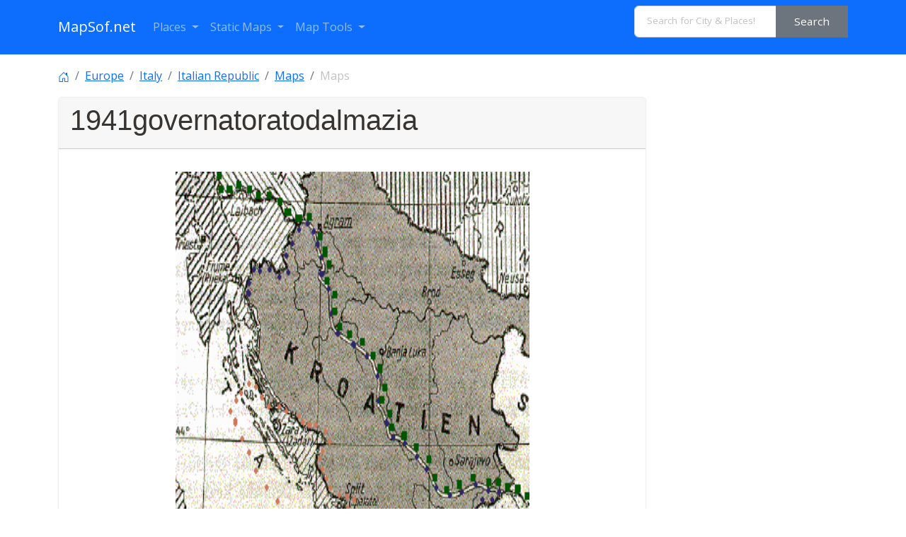

--- FILE ---
content_type: text/html; charset=UTF-8
request_url: https://www.mapsof.net/italy/1941governatoratodalmazia
body_size: 10266
content:
<html lang="en" data-bs-theme="auto"><head><meta charset="utf-8"/>
<script>var __ezHttpConsent={setByCat:function(src,tagType,attributes,category,force,customSetScriptFn=null){var setScript=function(){if(force||window.ezTcfConsent[category]){if(typeof customSetScriptFn==='function'){customSetScriptFn();}else{var scriptElement=document.createElement(tagType);scriptElement.src=src;attributes.forEach(function(attr){for(var key in attr){if(attr.hasOwnProperty(key)){scriptElement.setAttribute(key,attr[key]);}}});var firstScript=document.getElementsByTagName(tagType)[0];firstScript.parentNode.insertBefore(scriptElement,firstScript);}}};if(force||(window.ezTcfConsent&&window.ezTcfConsent.loaded)){setScript();}else if(typeof getEzConsentData==="function"){getEzConsentData().then(function(ezTcfConsent){if(ezTcfConsent&&ezTcfConsent.loaded){setScript();}else{console.error("cannot get ez consent data");force=true;setScript();}});}else{force=true;setScript();console.error("getEzConsentData is not a function");}},};</script>
<script>var ezTcfConsent=window.ezTcfConsent?window.ezTcfConsent:{loaded:false,store_info:false,develop_and_improve_services:false,measure_ad_performance:false,measure_content_performance:false,select_basic_ads:false,create_ad_profile:false,select_personalized_ads:false,create_content_profile:false,select_personalized_content:false,understand_audiences:false,use_limited_data_to_select_content:false,};function getEzConsentData(){return new Promise(function(resolve){document.addEventListener("ezConsentEvent",function(event){var ezTcfConsent=event.detail.ezTcfConsent;resolve(ezTcfConsent);});});}</script>
<script>if(typeof _setEzCookies!=='function'){function _setEzCookies(ezConsentData){var cookies=window.ezCookieQueue;for(var i=0;i<cookies.length;i++){var cookie=cookies[i];if(ezConsentData&&ezConsentData.loaded&&ezConsentData[cookie.tcfCategory]){document.cookie=cookie.name+"="+cookie.value;}}}}
window.ezCookieQueue=window.ezCookieQueue||[];if(typeof addEzCookies!=='function'){function addEzCookies(arr){window.ezCookieQueue=[...window.ezCookieQueue,...arr];}}
addEzCookies([{name:"ezoab_310271",value:"mod13-c; Path=/; Domain=mapsof.net; Max-Age=7200",tcfCategory:"store_info",isEzoic:"true",},{name:"ezosuibasgeneris-1",value:"09e176f2-db41-4526-787f-460011e637c5; Path=/; Domain=mapsof.net; Expires=Thu, 28 Jan 2027 18:17:23 UTC; Secure; SameSite=None",tcfCategory:"understand_audiences",isEzoic:"true",}]);if(window.ezTcfConsent&&window.ezTcfConsent.loaded){_setEzCookies(window.ezTcfConsent);}else if(typeof getEzConsentData==="function"){getEzConsentData().then(function(ezTcfConsent){if(ezTcfConsent&&ezTcfConsent.loaded){_setEzCookies(window.ezTcfConsent);}else{console.error("cannot get ez consent data");_setEzCookies(window.ezTcfConsent);}});}else{console.error("getEzConsentData is not a function");_setEzCookies(window.ezTcfConsent);}</script><script type="text/javascript" data-ezscrex='false' data-cfasync='false'>window._ezaq = Object.assign({"edge_cache_status":11,"edge_response_time":366,"url":"https://www.mapsof.net/italy/1941governatoratodalmazia"}, typeof window._ezaq !== "undefined" ? window._ezaq : {});</script><script type="text/javascript" data-ezscrex='false' data-cfasync='false'>window._ezaq = Object.assign({"ab_test_id":"mod13-c"}, typeof window._ezaq !== "undefined" ? window._ezaq : {});window.__ez=window.__ez||{};window.__ez.tf={};</script><script type="text/javascript" data-ezscrex='false' data-cfasync='false'>window.ezDisableAds = true;</script>
<script data-ezscrex='false' data-cfasync='false' data-pagespeed-no-defer>var __ez=__ez||{};__ez.stms=Date.now();__ez.evt={};__ez.script={};__ez.ck=__ez.ck||{};__ez.template={};__ez.template.isOrig=true;__ez.queue=__ez.queue||function(){var e=0,i=0,t=[],n=!1,o=[],r=[],s=!0,a=function(e,i,n,o,r,s,a){var l=arguments.length>7&&void 0!==arguments[7]?arguments[7]:window,d=this;this.name=e,this.funcName=i,this.parameters=null===n?null:w(n)?n:[n],this.isBlock=o,this.blockedBy=r,this.deleteWhenComplete=s,this.isError=!1,this.isComplete=!1,this.isInitialized=!1,this.proceedIfError=a,this.fWindow=l,this.isTimeDelay=!1,this.process=function(){f("... func = "+e),d.isInitialized=!0,d.isComplete=!0,f("... func.apply: "+e);var i=d.funcName.split("."),n=null,o=this.fWindow||window;i.length>3||(n=3===i.length?o[i[0]][i[1]][i[2]]:2===i.length?o[i[0]][i[1]]:o[d.funcName]),null!=n&&n.apply(null,this.parameters),!0===d.deleteWhenComplete&&delete t[e],!0===d.isBlock&&(f("----- F'D: "+d.name),m())}},l=function(e,i,t,n,o,r,s){var a=arguments.length>7&&void 0!==arguments[7]?arguments[7]:window,l=this;this.name=e,this.path=i,this.async=o,this.defer=r,this.isBlock=t,this.blockedBy=n,this.isInitialized=!1,this.isError=!1,this.isComplete=!1,this.proceedIfError=s,this.fWindow=a,this.isTimeDelay=!1,this.isPath=function(e){return"/"===e[0]&&"/"!==e[1]},this.getSrc=function(e){return void 0!==window.__ezScriptHost&&this.isPath(e)&&"banger.js"!==this.name?window.__ezScriptHost+e:e},this.process=function(){l.isInitialized=!0,f("... file = "+e);var i=this.fWindow?this.fWindow.document:document,t=i.createElement("script");t.src=this.getSrc(this.path),!0===o?t.async=!0:!0===r&&(t.defer=!0),t.onerror=function(){var e={url:window.location.href,name:l.name,path:l.path,user_agent:window.navigator.userAgent};"undefined"!=typeof _ezaq&&(e.pageview_id=_ezaq.page_view_id);var i=encodeURIComponent(JSON.stringify(e)),t=new XMLHttpRequest;t.open("GET","//g.ezoic.net/ezqlog?d="+i,!0),t.send(),f("----- ERR'D: "+l.name),l.isError=!0,!0===l.isBlock&&m()},t.onreadystatechange=t.onload=function(){var e=t.readyState;f("----- F'D: "+l.name),e&&!/loaded|complete/.test(e)||(l.isComplete=!0,!0===l.isBlock&&m())},i.getElementsByTagName("head")[0].appendChild(t)}},d=function(e,i){this.name=e,this.path="",this.async=!1,this.defer=!1,this.isBlock=!1,this.blockedBy=[],this.isInitialized=!0,this.isError=!1,this.isComplete=i,this.proceedIfError=!1,this.isTimeDelay=!1,this.process=function(){}};function c(e,i,n,s,a,d,c,u,f){var m=new l(e,i,n,s,a,d,c,f);!0===u?o[e]=m:r[e]=m,t[e]=m,h(m)}function h(e){!0!==u(e)&&0!=s&&e.process()}function u(e){if(!0===e.isTimeDelay&&!1===n)return f(e.name+" blocked = TIME DELAY!"),!0;if(w(e.blockedBy))for(var i=0;i<e.blockedBy.length;i++){var o=e.blockedBy[i];if(!1===t.hasOwnProperty(o))return f(e.name+" blocked = "+o),!0;if(!0===e.proceedIfError&&!0===t[o].isError)return!1;if(!1===t[o].isComplete)return f(e.name+" blocked = "+o),!0}return!1}function f(e){var i=window.location.href,t=new RegExp("[?&]ezq=([^&#]*)","i").exec(i);"1"===(t?t[1]:null)&&console.debug(e)}function m(){++e>200||(f("let's go"),p(o),p(r))}function p(e){for(var i in e)if(!1!==e.hasOwnProperty(i)){var t=e[i];!0===t.isComplete||u(t)||!0===t.isInitialized||!0===t.isError?!0===t.isError?f(t.name+": error"):!0===t.isComplete?f(t.name+": complete already"):!0===t.isInitialized&&f(t.name+": initialized already"):t.process()}}function w(e){return"[object Array]"==Object.prototype.toString.call(e)}return window.addEventListener("load",(function(){setTimeout((function(){n=!0,f("TDELAY -----"),m()}),5e3)}),!1),{addFile:c,addFileOnce:function(e,i,n,o,r,s,a,l,d){t[e]||c(e,i,n,o,r,s,a,l,d)},addDelayFile:function(e,i){var n=new l(e,i,!1,[],!1,!1,!0);n.isTimeDelay=!0,f(e+" ...  FILE! TDELAY"),r[e]=n,t[e]=n,h(n)},addFunc:function(e,n,s,l,d,c,u,f,m,p){!0===c&&(e=e+"_"+i++);var w=new a(e,n,s,l,d,u,f,p);!0===m?o[e]=w:r[e]=w,t[e]=w,h(w)},addDelayFunc:function(e,i,n){var o=new a(e,i,n,!1,[],!0,!0);o.isTimeDelay=!0,f(e+" ...  FUNCTION! TDELAY"),r[e]=o,t[e]=o,h(o)},items:t,processAll:m,setallowLoad:function(e){s=e},markLoaded:function(e){if(e&&0!==e.length){if(e in t){var i=t[e];!0===i.isComplete?f(i.name+" "+e+": error loaded duplicate"):(i.isComplete=!0,i.isInitialized=!0)}else t[e]=new d(e,!0);f("markLoaded dummyfile: "+t[e].name)}},logWhatsBlocked:function(){for(var e in t)!1!==t.hasOwnProperty(e)&&u(t[e])}}}();__ez.evt.add=function(e,t,n){e.addEventListener?e.addEventListener(t,n,!1):e.attachEvent?e.attachEvent("on"+t,n):e["on"+t]=n()},__ez.evt.remove=function(e,t,n){e.removeEventListener?e.removeEventListener(t,n,!1):e.detachEvent?e.detachEvent("on"+t,n):delete e["on"+t]};__ez.script.add=function(e){var t=document.createElement("script");t.src=e,t.async=!0,t.type="text/javascript",document.getElementsByTagName("head")[0].appendChild(t)};__ez.dot=__ez.dot||{};__ez.queue.addFileOnce('/detroitchicago/boise.js', '/detroitchicago/boise.js?gcb=195-0&cb=5', true, [], true, false, true, false);__ez.queue.addFileOnce('/parsonsmaize/abilene.js', '/parsonsmaize/abilene.js?gcb=195-0&cb=e80eca0cdb', true, [], true, false, true, false);__ez.queue.addFileOnce('/parsonsmaize/mulvane.js', '/parsonsmaize/mulvane.js?gcb=195-0&cb=e75e48eec0', true, ['/parsonsmaize/abilene.js'], true, false, true, false);__ez.queue.addFileOnce('/detroitchicago/birmingham.js', '/detroitchicago/birmingham.js?gcb=195-0&cb=539c47377c', true, ['/parsonsmaize/abilene.js'], true, false, true, false);</script>
<script data-ezscrex="false" type="text/javascript" data-cfasync="false">window._ezaq = Object.assign({"ad_cache_level":0,"adpicker_placement_cnt":0,"ai_placeholder_cache_level":0,"ai_placeholder_placement_cnt":-1,"domain":"mapsof.net","domain_id":310271,"ezcache_level":0,"ezcache_skip_code":14,"has_bad_image":0,"has_bad_words":0,"is_sitespeed":0,"lt_cache_level":0,"response_size":48732,"response_size_orig":42977,"response_time_orig":356,"template_id":5,"url":"https://www.mapsof.net/italy/1941governatoratodalmazia","word_count":0,"worst_bad_word_level":0}, typeof window._ezaq !== "undefined" ? window._ezaq : {});__ez.queue.markLoaded('ezaqBaseReady');</script>
<script type='text/javascript' data-ezscrex='false' data-cfasync='false'>
window.ezAnalyticsStatic = true;

function analyticsAddScript(script) {
	var ezDynamic = document.createElement('script');
	ezDynamic.type = 'text/javascript';
	ezDynamic.innerHTML = script;
	document.head.appendChild(ezDynamic);
}
function getCookiesWithPrefix() {
    var allCookies = document.cookie.split(';');
    var cookiesWithPrefix = {};

    for (var i = 0; i < allCookies.length; i++) {
        var cookie = allCookies[i].trim();

        for (var j = 0; j < arguments.length; j++) {
            var prefix = arguments[j];
            if (cookie.indexOf(prefix) === 0) {
                var cookieParts = cookie.split('=');
                var cookieName = cookieParts[0];
                var cookieValue = cookieParts.slice(1).join('=');
                cookiesWithPrefix[cookieName] = decodeURIComponent(cookieValue);
                break; // Once matched, no need to check other prefixes
            }
        }
    }

    return cookiesWithPrefix;
}
function productAnalytics() {
	var d = {"pr":[6],"omd5":"19f26bb79ad2d7b755fee55ace527267","nar":"risk score"};
	d.u = _ezaq.url;
	d.p = _ezaq.page_view_id;
	d.v = _ezaq.visit_uuid;
	d.ab = _ezaq.ab_test_id;
	d.e = JSON.stringify(_ezaq);
	d.ref = document.referrer;
	d.c = getCookiesWithPrefix('active_template', 'ez', 'lp_');
	if(typeof ez_utmParams !== 'undefined') {
		d.utm = ez_utmParams;
	}

	var dataText = JSON.stringify(d);
	var xhr = new XMLHttpRequest();
	xhr.open('POST','/ezais/analytics?cb=1', true);
	xhr.onload = function () {
		if (xhr.status!=200) {
            return;
		}

        if(document.readyState !== 'loading') {
            analyticsAddScript(xhr.response);
            return;
        }

        var eventFunc = function() {
            if(document.readyState === 'loading') {
                return;
            }
            document.removeEventListener('readystatechange', eventFunc, false);
            analyticsAddScript(xhr.response);
        };

        document.addEventListener('readystatechange', eventFunc, false);
	};
	xhr.setRequestHeader('Content-Type','text/plain');
	xhr.send(dataText);
}
__ez.queue.addFunc("productAnalytics", "productAnalytics", null, true, ['ezaqBaseReady'], false, false, false, true);
</script><base href="https://www.mapsof.net/italy/1941governatoratodalmazia"/><link rel="canonical" href="https://www.mapsof.net/italy/1941governatoratodalmazia"/>
        


    
    <meta name="viewport" content="width=device-width, initial-scale=1"/>
    <title>1941governatoratodalmazia - MapSof.net</title>
    <link rel="preconnect" href="https://fonts.googleapis.com"/>
    <link rel="shortcut icon" href="https://www.mapsof.net/favicon.png"/>
    <link rel="apple-touch-icon-precomposed" type="image/x-icon" href="https://www.mapsof.net/icons/apple-touch-icon-72x72-precomposed.png" sizes="72x72"/>
    <link rel="apple-touch-icon-precomposed" type="image/x-icon" href="https://www.mapsof.net/icons/apple-touch-icon-114x114-precomposed.png" sizes="114x114"/>
    <link rel="apple-touch-icon-precomposed" type="image/x-icon" href="https://www.mapsof.net/icons/apple-touch-icon-144x144-precomposed.png" sizes="144x144"/>
    <link rel="apple-touch-icon-precomposed" type="image/x-icon" href="https://www.mapsof.net/icons/apple-touch-icon-precomposed.png" sizes="72x72"/>

    <link href="https://fonts.googleapis.com/css?family=Open%20Sans:400|Barlow%20Semi%20Condensed:400&amp;display=swap" rel="stylesheet"/>
    <link href="https://www.mapsof.net/css/main.css?v=22" rel="stylesheet"/>
    <style>

        /* Body font */
        /* Open Sans */
        body {
            font-family: "Open Sans", -apple-system, BlinkMacSystemFont, "Segoe UI", Roboto, "Helvetica Neue", Arial, "Noto Sans", sans-serif, "Apple Color Emoji", "Segoe UI Emoji", "Segoe UI Symbol", "Noto Color Emoji";;
        }

        h1,h2,h3,h4,h5,h6,.h1,.h2,.h3,.h4,.h5,.h6 {
            font-family: "Barlow%20Semi%20Condensed", -apple-system, BlinkMacSystemFont, "Segoe UI", Roboto, "Helvetica Neue", Arial, "Noto Sans", sans-serif, "Apple Color Emoji", "Segoe UI Emoji", "Segoe UI Symbol", "Noto Color Emoji";;
        }


    </style>
    <meta name="csrf-token" content="5mpAhKQhWAOtyGQkCkJ8IxFk0iQZpKnRILrvOCDH"/>
        <style>
        figure.zoom {
            background-position: 50% 50%;
            position: relative;
            width: 500px;
            overflow: hidden;
            cursor: zoom-in;
        }
        figure.zoom img:hover {
            opacity: 0;
        }
        figure.zoom img {
            transition: opacity 0.5s;
            display: block;
            width: 100%;
        }
    </style>
    <meta name="msvalidate.01" content="30F7ECA6E2363D352102C079AB195349"/>
            <script async="" src="https://pagead2.googlesyndication.com/pagead/js/adsbygoogle.js?client=ca-pub-8160334565061760" crossorigin="anonymous"></script>
    

<script type='text/javascript'>
var ezoTemplate = 'orig_site';
var ezouid = '1';
var ezoFormfactor = '1';
</script><script data-ezscrex="false" type='text/javascript'>
var soc_app_id = '0';
var did = 310271;
var ezdomain = 'mapsof.net';
var ezoicSearchable = 1;
</script></head>
<body>

<nav class="navbar navbar-expand-lg bg-primary navbar-dark" data-bs-theme="dark">
    <div class="container">
        <a class="navbar-brand" href="https://www.mapsof.net" title="Go to homepage">MapSof.net</a>
        <button class="navbar-toggler" type="button" data-bs-toggle="collapse" data-bs-target="#navbarColor02" aria-controls="navbarColor02" aria-expanded="false" aria-label="Toggle navigation">
            <span class="navbar-toggler-icon"></span>
        </button>
        <div class="collapse navbar-collapse" id="navbarColor02">
            <ul class="navbar-nav me-auto mb-2 mb-lg-0">
                <li class="nav-item dropdown">
                    <a class="nav-link dropdown-toggle" href="#" id="places" role="button" data-bs-toggle="dropdown" aria-expanded="false">
                        Places
                    </a>
                    <ul class="dropdown-menu" aria-labelledby="places">
                        <li><a class="dropdown-item" href="/places/countries">Countries</a></li>
                        <li><a class="dropdown-item" href="/places/states">States</a></li>
                        <li><a class="dropdown-item" href="/places/capital-cities">Capital Cities</a></li>
                        <li><a class="dropdown-item" href="/places/cities">Cities</a></li>

                        <li><a class="dropdown-item" href="/places/all"></a></li>
                    </ul>
                </li>

                <li class="nav-item dropdown">
                    <a class="nav-link dropdown-toggle" href="#" id="smaps" role="button" data-bs-toggle="dropdown" aria-expanded="false">
                        Static Maps
                    </a>
                    <ul class="dropdown-menu" aria-labelledby="smaps">
                        <li> <a class="dropdown-item" href="/map-search?maptype=physical" title="Physical maps">Physical</a></li>
                        <li> <a class="dropdown-item" href="/map-search?maptype=political" title="Political maps">Political</a></li>
                        <li> <a class="dropdown-item" href="/map-search?maptype=topo" title="Topographic maps">Topo</a></li>
                        <li> <a class="dropdown-item" href="/map-search?maptype=relief" title="Relief maps">Relief</a></li>
                        <li> <a class="dropdown-item" href="/map-search?maptype=historical" title="Historical maps">Historical</a></li>
                        <li> <a class="dropdown-item" href="/map-search?maptype=satellite" title="Satellite maps">Satellite</a></li>
                        <li> <a class="dropdown-item" href="/map-search?maptype=road" title="Road map">Road</a></li>
                        <li> <a class="dropdown-item" href="/map-search?maptype=street" title="Street maps">Street</a></li>
                        <li> <a class="dropdown-item" href="/map-search?maptype=climate" title="Climate maps">Climate</a></li>
                    </ul>
                </li>
                <li class="nav-item dropdown">
                    <a class="nav-link dropdown-toggle" href="#" id="maptools" role="button" data-bs-toggle="dropdown" aria-expanded="false">
                        Map Tools
                    </a>
                    <ul class="dropdown-menu" aria-labelledby="maptools">
                        <li><a class="dropdown-item" href="/distance-calculator">Distance Calculator</a></li>
                        
                        <li><a class="dropdown-item" href="/address-locator">Address Locator </a></li>
                        
                        <li><a class="dropdown-item" href="/street-view">Street View</a></li>
                        <li><a class="dropdown-item" href="/geocoder">Geocoder Tool</a></li>
                        
                        <li><a class="dropdown-item" href="/coordinate">Coordinates</a></li>
                    </ul>
                </li>

            </ul>

            <form class="d-flex" action="/search" method="get">
                <div id="search-by-category">
                    <div class="search-container">
                        <div class="search-box input-group">
                            <input type="text" autocomplete="off" id="text-search" name="q" placeholder="Search for City &amp; Places!" class="input-sm form-control" autocomplete="off"/>
                            <button type="button" id="btn-search-category" class="btn btn-sm btn-secondary"><span class="hidden-xs hidden-sm">Search</span><span class="visible-xs visible-sm"><i class="fal fa-search"></i></span></button>
                        </div>
                    </div>
                </div>
            </form>
        </div>
    </div>
</nav>

     <div class="container">                             <nav aria-label="breadcrumb">
                    <ol class="breadcrumb flex-nowrap pt-3">
                        <li class="breadcrumb-item"><a href="https://www.mapsof.net"><svg xmlns="http://www.w3.org/2000/svg" width="16" height="16" fill="currentColor" class="bi bi-house-door" viewBox="0 0 16 16">
                                    <path d="M8.354 1.146a.5.5 0 0 0-.708 0l-6 6A.5.5 0 0 0 1.5 7.5v7a.5.5 0 0 0 .5.5h4.5a.5.5 0 0 0 .5-.5v-4h2v4a.5.5 0 0 0 .5.5H14a.5.5 0 0 0 .5-.5v-7a.5.5 0 0 0-.146-.354L13 5.793V2.5a.5.5 0 0 0-.5-.5h-1a.5.5 0 0 0-.5.5v1.293L8.354 1.146zM2.5 14V7.707l5.5-5.5 5.5 5.5V14H10v-4a.5.5 0 0 0-.5-.5h-3a.5.5 0 0 0-.5.5v4H2.5z"></path>
                                </svg></a></li>
                        <li class="breadcrumb-item text-truncate"><a href="https://www.mapsof.net/europe" title="Places in Europe">Europe</a></li>                        <li class="breadcrumb-item text-truncate"><a href="https://www.mapsof.net/italy" title="Places in Italy">Italy</a></li>                                                                        <li class="breadcrumb-item text-truncate" aria-current="page"><a href="https://www.mapsof.net/italy">Italian Republic</a></li>
                        <li class="breadcrumb-item text-truncate" aria-current="page"><a href="https://www.mapsof.net/italy/maps" title="Italian Republic maps">Maps</a></li>
                        <li class="breadcrumb-item text-truncate active" aria-current="page">Maps</li>
                    </ol>
                </nav>
            
            <div class="row">
                                
                    <div class="col-md-9">
                        <div class="card">
                            <div class="card-header">
                                <h1>1941governatoratodalmazia</h1>
                            </div>

                          <div class="card-body">
                                                        </div>

                            <div class="mx-auto">


                                <figure class="zoom" onmousemove="zoom(event)" style="background-image: url(https://www.mapsof.net/uploads/static-maps/1941governatoratodalmazia.gif)">
                                    <a href="?image=full" rel="nofollow"><img src="https://www.mapsof.net/uploads/static-maps/1941governatoratodalmazia.gif" loading="lazy" width="780" height="732.46537396122"/></a>
                                </figure>


                                <script id="rendered-js">
                                    function zoom(e) {
                                        var zoomer = e.currentTarget;
                                        e.offsetX ? offsetX = e.offsetX : offsetX = e.touches[0].pageX;
                                        e.offsetY ? offsetY = e.offsetY : offsetX = e.touches[0].pageX;
                                        x = offsetX / zoomer.offsetWidth * 100;
                                        y = offsetY / zoomer.offsetHeight * 100;
                                        zoomer.style.backgroundPosition = x + '% ' + y + '%';
                                    }
                                    //# sourceURL=pen.js
                                </script>

                                
                            </div>
                            <div class="card-footer">
                                Click on the <a href="?image=full" rel="nofollow">1941governatoratodalmazia</a>  to view it full screen. <strong>File Type:</strong> gif, <strong>File size:</strong> 62813 bytes (61.34 KB), <strong>Map Dimensions:</strong> 361px x 339px (256 colors)
                            </div>
                        </div>
                    </div>


                


                                                            <h2>More <a href="https://www.mapsof.net/italy/maps">Italian Republic Static Maps</a></h2>
                                <div class="card-group">
                                    <div class="row row-cols-2 row-cols-md-4 g-4">
                                                                    <div class="col col-sm-2">
                                        <div class="card">
                                            <a href="/italy/roman-britain-410"><img src="https://www.mapsof.net/uploads/thumbnails/240/Roman_Britain_410.png" class="card-img-top" loading="lazy" alt="Roman Britain 410"/></a>
                                            <div class="card-body">
                                                <h5 class="card-title">Roman Britain 410</h5>
                                            </div>
                                            <div class="card-footer">
                                                1241 x 1755 - 457,815k -
                                                png                                            </div>
                                        </div>
                                    </div>
                                                                    <div class="col col-sm-2">
                                        <div class="card">
                                            <a href="/italy/kerkstaat1204"><img src="https://www.mapsof.net/uploads/thumbnails/240/kerkstaat1204.jpg" class="card-img-top" loading="lazy" alt="Kerkstaat1204"/></a>
                                            <div class="card-body">
                                                <h5 class="card-title">Kerkstaat1204</h5>
                                            </div>
                                            <div class="card-footer">
                                                295 x 347 - 22,578k -
                                                jpg                                            </div>
                                        </div>
                                    </div>
                                                                    <div class="col col-sm-2">
                                        <div class="card">
                                            <a href="/italy/capri-sights"><img src="https://www.mapsof.net/uploads/thumbnails/240/capri_sights.png" class="card-img-top" loading="lazy" alt="Capri Sights"/></a>
                                            <div class="card-body">
                                                <h5 class="card-title">Capri Sights</h5>
                                            </div>
                                            <div class="card-footer">
                                                920 x 506 - 20,473k -
                                                png                                            </div>
                                        </div>
                                    </div>
                                                                    <div class="col col-sm-2">
                                        <div class="card">
                                            <a href="/italy/000-italia-harta"><img src="https://www.mapsof.net/uploads/thumbnails/240/000_italia_harta.png" class="card-img-top" loading="lazy" alt="000 Italia Harta"/></a>
                                            <div class="card-body">
                                                <h5 class="card-title">000 Italia Harta</h5>
                                            </div>
                                            <div class="card-footer">
                                                329 x 353 - 9,511k -
                                                png                                            </div>
                                        </div>
                                    </div>
                                                                    <div class="col col-sm-2">
                                        <div class="card">
                                            <a href="/italy/1941governatoratodalmazia"><img src="https://www.mapsof.net/uploads/thumbnails/240/1941governatoratodalmazia.gif" class="card-img-top" loading="lazy" alt="1941governatoratodalmazia"/></a>
                                            <div class="card-body">
                                                <h5 class="card-title">1941governatoratodalmazia</h5>
                                            </div>
                                            <div class="card-footer">
                                                361 x 339 - 62,813k -
                                                gif                                            </div>
                                        </div>
                                    </div>
                                                                    <div class="col col-sm-2">
                                        <div class="card">
                                            <a href="/italy/adriatique-agathocle"><img src="https://www.mapsof.net/uploads/thumbnails/240/adriatique_agathocle.jpg" class="card-img-top" loading="lazy" alt="Adriatique Agathocle"/></a>
                                            <div class="card-body">
                                                <h5 class="card-title">Adriatique Agathocle</h5>
                                            </div>
                                            <div class="card-footer">
                                                2249 x 2999 - 222,053k -
                                                jpg                                            </div>
                                        </div>
                                    </div>
                                                                    <div class="col col-sm-2">
                                        <div class="card">
                                            <a href="/italy/arbitali-map"><img src="https://www.mapsof.net/uploads/thumbnails/240/arbitali_map.gif" class="card-img-top" loading="lazy" alt="Arbitali Map"/></a>
                                            <div class="card-body">
                                                <h5 class="card-title">Arbitali Map</h5>
                                            </div>
                                            <div class="card-footer">
                                                268 x 305 - 12,807k -
                                                gif                                            </div>
                                        </div>
                                    </div>
                                                                    <div class="col col-sm-2">
                                        <div class="card">
                                            <a href="/italy/barga2"><img src="https://www.mapsof.net/uploads/thumbnails/240/barga2.gif" class="card-img-top" loading="lazy" alt="Barga2"/></a>
                                            <div class="card-body">
                                                <h5 class="card-title">Barga2</h5>
                                            </div>
                                            <div class="card-footer">
                                                262 x 293 - 24,190k -
                                                gif                                            </div>
                                        </div>
                                    </div>
                                                                    <div class="col col-sm-2">
                                        <div class="card">
                                            <a href="/italy/bay-of-piran-maritime-boundary-dispute"><img src="https://www.mapsof.net/uploads/thumbnails/240/bay_of_piran_maritime_boundary_dispute.jpg" class="card-img-top" loading="lazy" alt="Bay of Piran Maritime Boundary Dispute"/></a>
                                            <div class="card-body">
                                                <h5 class="card-title">Bay of Piran Maritime Boundary Dispute</h5>
                                            </div>
                                            <div class="card-footer">
                                                709 x 600 - 164,071k -
                                                jpg                                            </div>
                                        </div>
                                    </div>
                                                                    <div class="col col-sm-2">
                                        <div class="card">
                                            <a href="/italy/bezochte-plaatsen-van-talenwonders"><img src="https://www.mapsof.net/uploads/thumbnails/240/bezochte_plaatsen_van_talenwonders.png" class="card-img-top" loading="lazy" alt="Bezochte Plaatsen Van Talenwonders"/></a>
                                            <div class="card-body">
                                                <h5 class="card-title">Bezochte Plaatsen Van Talenwonders</h5>
                                            </div>
                                            <div class="card-footer">
                                                512 x 600 - 25,235k -
                                                png                                            </div>
                                        </div>
                                    </div>
                                                                    <div class="col col-sm-2">
                                        <div class="card">
                                            <a href="/italy/blond-hair-italy"><img src="https://www.mapsof.net/uploads/thumbnails/240/blond_hair_italy.gif" class="card-img-top" loading="lazy" alt="Blond Hair Italy"/></a>
                                            <div class="card-body">
                                                <h5 class="card-title">Blond Hair Italy</h5>
                                            </div>
                                            <div class="card-footer">
                                                1197 x 1430 - 105,410k -
                                                gif                                            </div>
                                        </div>
                                    </div>
                                                                    <div class="col col-sm-2">
                                        <div class="card">
                                            <a href="/italy/borderdispute-bayofpiran-blank"><img src="https://www.mapsof.net/uploads/thumbnails/240/borderdispute_bayofpiran_blank.png" class="card-img-top" loading="lazy" alt="Borderdispute Bayofpiran Blank"/></a>
                                            <div class="card-body">
                                                <h5 class="card-title">Borderdispute Bayofpiran Blank</h5>
                                            </div>
                                            <div class="card-footer">
                                                800 x 742 - 132,898k -
                                                png                                            </div>
                                        </div>
                                    </div>
                                                                    <div class="col col-sm-2">
                                        <div class="card">
                                            <a href="/italy/cartina-stradale-1"><img src="https://www.mapsof.net/uploads/thumbnails/240/cartina_stradale_1_.jpg" class="card-img-top" loading="lazy" alt="Cartina Stradale 1"/></a>
                                            <div class="card-body">
                                                <h5 class="card-title">Cartina Stradale 1</h5>
                                            </div>
                                            <div class="card-footer">
                                                1250 x 1530 - 497,209k -
                                                jpg                                            </div>
                                        </div>
                                    </div>
                                                                    <div class="col col-sm-2">
                                        <div class="card">
                                            <a href="/italy/cartina-zone-morlupo"><img src="https://www.mapsof.net/uploads/thumbnails/240/cartina_zone_morlupo.png" class="card-img-top" loading="lazy" alt="Cartina Zone Morlupo"/></a>
                                            <div class="card-body">
                                                <h5 class="card-title">Cartina Zone Morlupo</h5>
                                            </div>
                                            <div class="card-footer">
                                                435 x 372 - 20,381k -
                                                png                                            </div>
                                        </div>
                                    </div>
                                                                    <div class="col col-sm-2">
                                        <div class="card">
                                            <a href="/italy/eu-location-ita"><img src="https://www.mapsof.net/uploads/thumbnails/240/eu_location_ita.png" class="card-img-top" loading="lazy" alt="Eu Location Ita"/></a>
                                            <div class="card-body">
                                                <h5 class="card-title">Eu Location Ita</h5>
                                            </div>
                                            <div class="card-footer">
                                                1600 x 1200 - 260,713k -
                                                png                                            </div>
                                        </div>
                                    </div>
                                                                    <div class="col col-sm-2">
                                        <div class="card">
                                            <a href="/italy/europe-location-ita"><img src="https://www.mapsof.net/uploads/thumbnails/240/europe_location_ita.png" class="card-img-top" loading="lazy" alt="Europe Location Ita"/></a>
                                            <div class="card-body">
                                                <h5 class="card-title">Europe Location Ita</h5>
                                            </div>
                                            <div class="card-footer">
                                                1200 x 900 - 243,512k -
                                                png                                            </div>
                                        </div>
                                    </div>
                                                                    <div class="col col-sm-2">
                                        <div class="card">
                                            <a href="/italy/florence-map-is"><img src="https://www.mapsof.net/uploads/thumbnails/240/florence_map_is.png" class="card-img-top" loading="lazy" alt="Florence Map Is"/></a>
                                            <div class="card-body">
                                                <h5 class="card-title">Florence Map Is</h5>
                                            </div>
                                            <div class="card-footer">
                                                329 x 353 - 17,077k -
                                                png                                            </div>
                                        </div>
                                    </div>
                                                                    <div class="col col-sm-2">
                                        <div class="card">
                                            <a href="/italy/giubilio-1"><img src="https://www.mapsof.net/uploads/thumbnails/240/giubilio_1_.jpg" class="card-img-top" loading="lazy" alt="Giubilio 1"/></a>
                                            <div class="card-body">
                                                <h5 class="card-title">Giubilio 1</h5>
                                            </div>
                                            <div class="card-footer">
                                                1224 x 911 - 386,412k -
                                                jpg                                            </div>
                                        </div>
                                    </div>
                                                                    <div class="col col-sm-2">
                                        <div class="card">
                                            <a href="/italy/greater-slovenia"><img src="https://www.mapsof.net/uploads/thumbnails/240/greater_slovenia.png" class="card-img-top" loading="lazy" alt="Greater Slovenia"/></a>
                                            <div class="card-body">
                                                <h5 class="card-title">Greater Slovenia</h5>
                                            </div>
                                            <div class="card-footer">
                                                1006 x 1030 - 19,603k -
                                                png                                            </div>
                                        </div>
                                    </div>
                                                                    <div class="col col-sm-2">
                                        <div class="card">
                                            <a href="/italy/grikospeakingcommunitiestodayv4-ar"><img src="https://www.mapsof.net/uploads/thumbnails/240/grikospeakingcommunitiestodayv4_ar.png" class="card-img-top" loading="lazy" alt="Grikospeakingcommunitiestodayv4 Ar"/></a>
                                            <div class="card-body">
                                                <h5 class="card-title">Grikospeakingcommunitiestodayv4 Ar</h5>
                                            </div>
                                            <div class="card-footer">
                                                266 x 300 - 5,143k -
                                                png                                            </div>
                                        </div>
                                    </div>
                                                                    <div class="col col-sm-2">
                                        <div class="card">
                                            <a href="/italy/iraq-italy-locator"><img src="https://www.mapsof.net/uploads/thumbnails/240/iraq_italy_locator.png" class="card-img-top" loading="lazy" alt="Iraq Italy Locator"/></a>
                                            <div class="card-body">
                                                <h5 class="card-title">Iraq Italy Locator</h5>
                                            </div>
                                            <div class="card-footer">
                                                1160 x 1056 - 23,283k -
                                                png                                            </div>
                                        </div>
                                    </div>
                                                                    <div class="col col-sm-2">
                                        <div class="card">
                                            <a href="/italy/it-map-es"><img src="https://www.mapsof.net/uploads/thumbnails/240/it_map_es.png" class="card-img-top" loading="lazy" alt="It Map Es"/></a>
                                            <div class="card-body">
                                                <h5 class="card-title">It Map Es</h5>
                                            </div>
                                            <div class="card-footer">
                                                329 x 353 - 17,026k -
                                                png                                            </div>
                                        </div>
                                    </div>
                                                                    <div class="col col-sm-2">
                                        <div class="card">
                                            <a href="/italy/it-map-gr"><img src="https://www.mapsof.net/uploads/thumbnails/240/it_map_gr.jpg" class="card-img-top" loading="lazy" alt="It Map Gr"/></a>
                                            <div class="card-body">
                                                <h5 class="card-title">It Map Gr</h5>
                                            </div>
                                            <div class="card-footer">
                                                325 x 347 - 28,131k -
                                                jpg                                            </div>
                                        </div>
                                    </div>
                                                                    <div class="col col-sm-2">
                                        <div class="card">
                                            <a href="/italy/it-map-is"><img src="https://www.mapsof.net/uploads/thumbnails/240/it_map_is.png" class="card-img-top" loading="lazy" alt="It Map Is"/></a>
                                            <div class="card-body">
                                                <h5 class="card-title">It Map Is</h5>
                                            </div>
                                            <div class="card-footer">
                                                329 x 353 - 17,206k -
                                                png                                            </div>
                                        </div>
                                    </div>
                                                                    <div class="col col-sm-2">
                                        <div class="card">
                                            <a href="/italy/it-map"><img src="https://www.mapsof.net/uploads/thumbnails/240/it_map.jpg" class="card-img-top" loading="lazy" alt="It Map"/></a>
                                            <div class="card-body">
                                                <h5 class="card-title">It Map</h5>
                                            </div>
                                            <div class="card-footer">
                                                1142 x 709 - 127,052k -
                                                jpg                                            </div>
                                        </div>
                                    </div>
                                                                    <div class="col col-sm-2">
                                        <div class="card">
                                            <a href="/italy/it-map-1"><img src="https://www.mapsof.net/uploads/thumbnails/240/it_map.png" class="card-img-top" loading="lazy" alt="It Map 1"/></a>
                                            <div class="card-body">
                                                <h5 class="card-title">It Map 1</h5>
                                            </div>
                                            <div class="card-footer">
                                                330 x 353 - 25,510k -
                                                png                                            </div>
                                        </div>
                                    </div>
                                                                    <div class="col col-sm-2">
                                        <div class="card">
                                            <a href="/italy/italia-regioni-blank"><img src="https://www.mapsof.net/uploads/thumbnails/240/italia_regioni_blank.png" class="card-img-top" loading="lazy" alt="Italia Regioni Blank"/></a>
                                            <div class="card-body">
                                                <h5 class="card-title">Italia Regioni Blank</h5>
                                            </div>
                                            <div class="card-footer">
                                                1056 x 1330 - 29,923k -
                                                png                                            </div>
                                        </div>
                                    </div>
                                                                    <div class="col col-sm-2">
                                        <div class="card">
                                            <a href="/italy/italia-regioni-color"><img src="https://www.mapsof.net/uploads/thumbnails/240/italia_regioni_color.png" class="card-img-top" loading="lazy" alt="Italia Regioni Color"/></a>
                                            <div class="card-body">
                                                <h5 class="card-title">Italia Regioni Color</h5>
                                            </div>
                                            <div class="card-footer">
                                                1056 x 1330 - 26,244k -
                                                png                                            </div>
                                        </div>
                                    </div>
                                                                    <div class="col col-sm-2">
                                        <div class="card">
                                            <a href="/italy/italia-province-2"><img src="https://www.mapsof.net/uploads/thumbnails/240/italia_province_2.png" class="card-img-top" loading="lazy" alt="Italia Province 2"/></a>
                                            <div class="card-body">
                                                <h5 class="card-title">Italia Province 2</h5>
                                            </div>
                                            <div class="card-footer">
                                                235 x 275 - 7,304k -
                                                png                                            </div>
                                        </div>
                                    </div>
                                                                    <div class="col col-sm-2">
                                        <div class="card">
                                            <a href="/italy/italianwineregions"><img src="https://www.mapsof.net/uploads/thumbnails/240/italianwineregions.jpg" class="card-img-top" loading="lazy" alt="Italianwineregions"/></a>
                                            <div class="card-body">
                                                <h5 class="card-title">Italianwineregions</h5>
                                            </div>
                                            <div class="card-footer">
                                                1108 x 1097 - 83,777k -
                                                jpg                                            </div>
                                        </div>
                                    </div>
                                                            </div>
                        </div>
                                    
            </div>

        </div>

<footer>
        <div class="container justify-content-center px-5 mt-5">
        <div class="row row-cols-2 row-cols-md-4 g-4">
            <div class="col">
                <ul class="list-unstyled">
                    <li class="mt-md-0 mt-4">Places</li>
                    <li><a href="https://www.mapsof.net/places/countries">Countries</a></li>
                    <li><a href="https://www.mapsof.net/places/states">States</a></li>
                    <li><a href="https://www.mapsof.net/places/cities">Cities</a></li>
                    <li><a href="https://www.mapsof.net/places/school">Schools</a></li>
                </ul>
            </div>

            <div class="col">
                <ul class="list-unstyled">
                    <li class="mt-md-0 mt-4">Static Maps</li>
                    <li><a href="https://www.mapsof.net/map-search?maptype=physical">Physical Maps</a> </li>
                    <li><a href="https://www.mapsof.net/map-search?maptype=political">Political Maps</a></li>
                    <li><a href="https://www.mapsof.net/map-search?maptype=historical">Historical Images</a></li>
                    <li><a href="https://www.mapsof.net/map-search?maptype=road">Road Maps</a></li>
                </ul>
            </div>

            <div class="col">
                <ul class="list-unstyled">
                    <li class="mt-md-0 mt-4">US Cities</li>
                    <li><a href="https://www.mapsof.net/california/cities">California Cities</a></li>
                    <li><a href="https://www.mapsof.net/texas/cities">Texas Cities</a></li>
                    <li><a href="https://www.mapsof.net/florida/cities">Florida Cities</a></li>
                    <li><a href="https://www.mapsof.net/new-york/cities">New York Cities</a></li>
                </ul>
            </div>
            <div class="col">
                <ul class="list-unstyled">
                    <li class="mt-md-0 mt-4"><a href="https://www.mapsof.net/about">About</a></li>
                    <li><a href="https://www.mapsof.net/terms">Terms of Use</a> </li>
                    <li><a href="https://www.mapsof.net/privacy">Privacy Policy</a></li>
                    <li><a href="https://www.mapsof.net/copyright">Copyright</a></li>
                    <li><a href="https://www.mapsof.net/contact">Contact</a></li>
                </ul>
            </div>
        </div>

        <div class="row justify-content-center px-3 py-3 pt-5">
            <div class="col text-center">
                <p class="mb-0">©2008-2024 MapSof.net. All rights reserved.</p>
            </div>
        </div>
        </div>
    </footer>

<script src="https://cdnjs.cloudflare.com/ajax/libs/jquery/3.6.0/jquery.min.js" integrity="sha512-894YE6QWD5I59HgZOGReFYm4dnWc1Qt5NtvYSaNcOP+u1T9qYdvdihz0PPSiiqn/+/3e7Jo4EaG7TubfWGUrMQ==" crossorigin="anonymous" referrerpolicy="no-referrer"></script>
<script src="https://cdn.jsdelivr.net/npm/@popperjs/core@2.11.8/dist/umd/popper.min.js" integrity="sha384-I7E8VVD/ismYTF4hNIPjVp/Zjvgyol6VFvRkX/vR+Vc4jQkC+hVqc2pM8ODewa9r" crossorigin="anonymous"></script>
<script src="https://cdn.jsdelivr.net/npm/bootstrap@5.3.0/dist/js/bootstrap.min.js" integrity="sha384-fbbOQedDUMZZ5KreZpsbe1LCZPVmfTnH7ois6mU1QK+m14rQ1l2bGBq41eYeM/fS" crossorigin="anonymous"></script>

            


    <!-- Global site tag (gtag.js) - Google Analytics -->

















<script async="" data-id="101419278" src="//static.getclicky.com/js"></script>
<noscript><p><img alt="Clicky" width="1" height="1" src="//in.getclicky.com/101419278ns.gif" /></p></noscript>

<script data-cfasync="false">function _emitEzConsentEvent(){var customEvent=new CustomEvent("ezConsentEvent",{detail:{ezTcfConsent:window.ezTcfConsent},bubbles:true,cancelable:true,});document.dispatchEvent(customEvent);}
(function(window,document){function _setAllEzConsentTrue(){window.ezTcfConsent.loaded=true;window.ezTcfConsent.store_info=true;window.ezTcfConsent.develop_and_improve_services=true;window.ezTcfConsent.measure_ad_performance=true;window.ezTcfConsent.measure_content_performance=true;window.ezTcfConsent.select_basic_ads=true;window.ezTcfConsent.create_ad_profile=true;window.ezTcfConsent.select_personalized_ads=true;window.ezTcfConsent.create_content_profile=true;window.ezTcfConsent.select_personalized_content=true;window.ezTcfConsent.understand_audiences=true;window.ezTcfConsent.use_limited_data_to_select_content=true;window.ezTcfConsent.select_personalized_content=true;}
function _clearEzConsentCookie(){document.cookie="ezCMPCookieConsent=tcf2;Domain=.mapsof.net;Path=/;expires=Thu, 01 Jan 1970 00:00:00 GMT";}
_clearEzConsentCookie();if(typeof window.__tcfapi!=="undefined"){window.ezgconsent=false;var amazonHasRun=false;function _ezAllowed(tcdata,purpose){return(tcdata.purpose.consents[purpose]||tcdata.purpose.legitimateInterests[purpose]);}
function _handleConsentDecision(tcdata){window.ezTcfConsent.loaded=true;if(!tcdata.vendor.consents["347"]&&!tcdata.vendor.legitimateInterests["347"]){window._emitEzConsentEvent();return;}
window.ezTcfConsent.store_info=_ezAllowed(tcdata,"1");window.ezTcfConsent.develop_and_improve_services=_ezAllowed(tcdata,"10");window.ezTcfConsent.measure_content_performance=_ezAllowed(tcdata,"8");window.ezTcfConsent.select_basic_ads=_ezAllowed(tcdata,"2");window.ezTcfConsent.create_ad_profile=_ezAllowed(tcdata,"3");window.ezTcfConsent.select_personalized_ads=_ezAllowed(tcdata,"4");window.ezTcfConsent.create_content_profile=_ezAllowed(tcdata,"5");window.ezTcfConsent.measure_ad_performance=_ezAllowed(tcdata,"7");window.ezTcfConsent.use_limited_data_to_select_content=_ezAllowed(tcdata,"11");window.ezTcfConsent.select_personalized_content=_ezAllowed(tcdata,"6");window.ezTcfConsent.understand_audiences=_ezAllowed(tcdata,"9");window._emitEzConsentEvent();}
function _handleGoogleConsentV2(tcdata){if(!tcdata||!tcdata.purpose||!tcdata.purpose.consents){return;}
var googConsentV2={};if(tcdata.purpose.consents[1]){googConsentV2.ad_storage='granted';googConsentV2.analytics_storage='granted';}
if(tcdata.purpose.consents[3]&&tcdata.purpose.consents[4]){googConsentV2.ad_personalization='granted';}
if(tcdata.purpose.consents[1]&&tcdata.purpose.consents[7]){googConsentV2.ad_user_data='granted';}
if(googConsentV2.analytics_storage=='denied'){gtag('set','url_passthrough',true);}
gtag('consent','update',googConsentV2);}
__tcfapi("addEventListener",2,function(tcdata,success){if(!success||!tcdata){window._emitEzConsentEvent();return;}
if(!tcdata.gdprApplies){_setAllEzConsentTrue();window._emitEzConsentEvent();return;}
if(tcdata.eventStatus==="useractioncomplete"||tcdata.eventStatus==="tcloaded"){if(typeof gtag!='undefined'){_handleGoogleConsentV2(tcdata);}
_handleConsentDecision(tcdata);if(tcdata.purpose.consents["1"]===true&&tcdata.vendor.consents["755"]!==false){window.ezgconsent=true;(adsbygoogle=window.adsbygoogle||[]).pauseAdRequests=0;}
if(window.__ezconsent){__ezconsent.setEzoicConsentSettings(ezConsentCategories);}
__tcfapi("removeEventListener",2,function(success){return null;},tcdata.listenerId);if(!(tcdata.purpose.consents["1"]===true&&_ezAllowed(tcdata,"2")&&_ezAllowed(tcdata,"3")&&_ezAllowed(tcdata,"4"))){if(typeof __ez=="object"&&typeof __ez.bit=="object"&&typeof window["_ezaq"]=="object"&&typeof window["_ezaq"]["page_view_id"]=="string"){__ez.bit.Add(window["_ezaq"]["page_view_id"],[new __ezDotData("non_personalized_ads",true),]);}}}});}else{_setAllEzConsentTrue();window._emitEzConsentEvent();}})(window,document);</script><script defer src="https://static.cloudflareinsights.com/beacon.min.js/vcd15cbe7772f49c399c6a5babf22c1241717689176015" integrity="sha512-ZpsOmlRQV6y907TI0dKBHq9Md29nnaEIPlkf84rnaERnq6zvWvPUqr2ft8M1aS28oN72PdrCzSjY4U6VaAw1EQ==" data-cf-beacon='{"version":"2024.11.0","token":"6d3e0aa92ab84f488712b4a65e3fa81d","r":1,"server_timing":{"name":{"cfCacheStatus":true,"cfEdge":true,"cfExtPri":true,"cfL4":true,"cfOrigin":true,"cfSpeedBrain":true},"location_startswith":null}}' crossorigin="anonymous"></script>
</body></html>

--- FILE ---
content_type: text/html; charset=utf-8
request_url: https://www.google.com/recaptcha/api2/aframe
body_size: 265
content:
<!DOCTYPE HTML><html><head><meta http-equiv="content-type" content="text/html; charset=UTF-8"></head><body><script nonce="N4KoNnOyXOnaanceLqJojg">/** Anti-fraud and anti-abuse applications only. See google.com/recaptcha */ try{var clients={'sodar':'https://pagead2.googlesyndication.com/pagead/sodar?'};window.addEventListener("message",function(a){try{if(a.source===window.parent){var b=JSON.parse(a.data);var c=clients[b['id']];if(c){var d=document.createElement('img');d.src=c+b['params']+'&rc='+(localStorage.getItem("rc::a")?sessionStorage.getItem("rc::b"):"");window.document.body.appendChild(d);sessionStorage.setItem("rc::e",parseInt(sessionStorage.getItem("rc::e")||0)+1);localStorage.setItem("rc::h",'1769624263580');}}}catch(b){}});window.parent.postMessage("_grecaptcha_ready", "*");}catch(b){}</script></body></html>